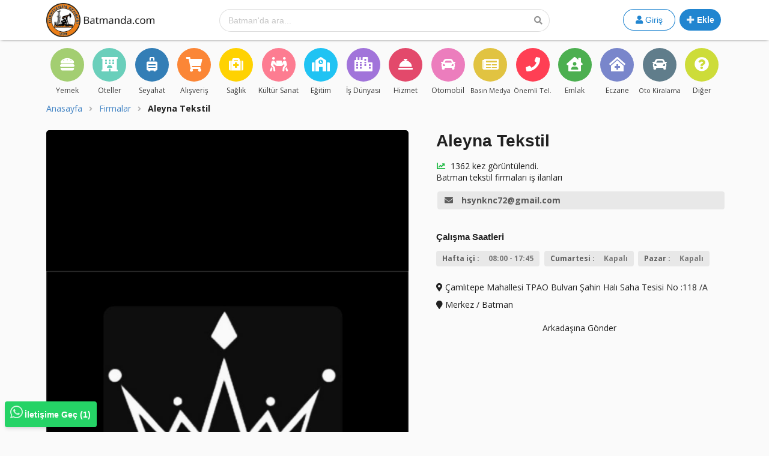

--- FILE ---
content_type: text/html; charset=UTF-8
request_url: https://batmanda.com/aleyna-tekstil-2
body_size: 7560
content:
<!doctype html>
<html lang="tr">
<head>
    <meta charset="utf-8">
    <meta name="viewport" content="width=device-width, user-scalable=no, initial-scale=1.0, maximum-scale=1.0, minimum-scale=1.0">
    <title>Aleyna Tekstil - Batmanda.com</title>
    <meta name="description" content="Batman tekstil firmaları iş ilanları"/>
    <meta property="og:title" content="Aleyna Tekstil" />
    <meta property="og:description" content="Batman tekstil firmaları iş ilanları" />
    <meta property="og:image" content="https://batmanda.com/img/aleyna-tekstil-989381274.jpeg" />
    <meta name="author" content="Firma rehberi - Firma Portalı İnternet Sitesi" />
    <meta name="Abstract" content="Firma rehberi - Firma Portalı İnternet Sitesi">
    <meta name="Copyright" content="Copyrigt © 2020 Batman Rehberi - Batmanda.com ®">
    <meta name="csrf-token" content="oBchAfHzv2pF7WyskxcGVqJcCHXyGTadVbkgyJzA">
    <link rel="shortcut icon" href="https://batmanda.com/images/favicon.png" type="image/png">
    <link rel="dns-prefetch" href="//fonts.gstatic.com">
    <link href="https://fonts.googleapis.com/css2?family=Open+Sans:wght@300;400;700&display=swap" rel="stylesheet">
    <link href="https://batmanda.com/vendor/semantic/semantic.min.css" rel="stylesheet">
    <link rel="stylesheet" href="https://cdnjs.cloudflare.com/ajax/libs/font-awesome/5.13.1/css/fontawesome.min.css" integrity="sha512-KaDHuUCVKrgD82qOP/wBQhC/N+aVBrd0urZlmSc1AMT/43SBld35wbN5C5SpaxqogSLsTmUyVkVnBoO5Y0GScg==" crossorigin="anonymous" />
    <link rel="stylesheet" href="https://cdnjs.cloudflare.com/ajax/libs/font-awesome/5.13.1/css/solid.min.css" integrity="sha512-U6fJ0MTolGOA1QWWtm+Rif12PySXlh6ymZJCVwhEaLS6q9L7aa18hc+4TInOnr9YXWybfBCSf93tRwGh9AuyCw==" crossorigin="anonymous" />
    <link rel="stylesheet" href="https://cdn.jsdelivr.net/gh/fancyapps/fancybox@3.5.7/dist/jquery.fancybox.min.css" />
    <link rel="stylesheet" href="/vendor/owl/assets/owl.carousel.min.css">
    <link rel="stylesheet" href="/vendor/owl/assets/owl.theme.green.min.css">
    <link rel="stylesheet" href="https://cdn.jsdelivr.net/gh/fancyapps/fancybox@3.5.7/dist/jquery.fancybox.min.css" />
<script type='text/javascript' src='https://platform-api.sharethis.com/js/sharethis.js#property=6712bc9a4be62400139baa8b&product=sop' async='async'></script>
<style>
	.whatsapp.button{
		background-color: #25d366;
		color: #fff;
		padding-left: 10px;
    	padding-right: 10px;
		box-shadow: rgba(0, 0, 0, 0.1) 0px 4px 6px -1px, rgba(0, 0, 0, 0.06) 0px 2px 4px -1px;
		display: flex;
    	align-items: center;
	}
	.whatsapp.button .icon{
		font-size: 24px;
		margin-right: 0px !important;
	}
	.whatsapp.button:hover{
		background-color: #1aab50;
		color: #fff;
	}
	.wp-buttons{
		position: fixed;
		bottom: 8px;
		left: 8px;
		right: 8px;
		z-index: 999999;
		display: flex;
		justify-content: space-between;
		width: 98%;
	}
</style>
    <link href="/css/app.css?id=f354a345929c3f600b65" rel="stylesheet">
    <link href="/css/app.responsive.css?id=9e73a2d2f5461c079508" rel="stylesheet">
</head>
<body>
  <div class="ui sidebar inverted vertical menu">
    <a class="item text-center" href="/"><img class="logo" src="/images/logo-header-beyaz.png" alt="Batmanda.com"></a>

    <div class="item">
      <div class="header">İlanlar</div>
      <div class="menu">
        <a class="item" href="/emlak-ilanlari"><i class="home icon"></i>  Emlak İlanları</a>
      	<a class="item" href="/arac-ilanlari"><i class="car icon"></i> Araç İlanları</a>
      	<a class="item" href="/is-ilanlari"><i class="bullhorn icon"></i> İş İlanları</a>
      	<a class="item" href="/firmalar"><i class="building icon"></i> Firma Rehberi</a>
      </div>
    </div>
    <div class="item">
      <div class="header">Hızlı Yayınla</div>
      <div class="menu">
        <a class="item" href="/hesabim/emlak/ekle"><i class="home icon"></i>  Emlak İlanı Yayınla</a>
      	<a class="item" href="/hesabim/araclar/ekle"><i class="car icon"></i> Araç İlanı Yayınla</a>
      	<a class="item" href="/hesabim/isilanlari/ekle"><i class="bullhorn icon"></i> İş İlanı Yayınla</a>
      	<a class="item" href="/hesabim/firmalar/ekle"><i class="building icon"></i> Firma Bilgilerini Yayınla</a>
      </div>
    </div>
        <div class="item">
      <div class="header">Üyelik</div>
      <div class="menu">
        <a class="item" href="/giris"><i class="log in icon"></i> Giriş Yap</a>
        <a class="item" href="/uye-ol"><i class="user plus icon"></i> Üyelik Oluştur</a>
        <a class="item" href="/sifremi-unuttum"><i class="lock icon"></i> Şifremi Unuttum</a>
      </div>
    </div>
      </div>

  <div class="pusher">
    <div class="fix-header">
      <div class="ui grid container">
        <div class="three wide mobile five wide tablet four wide computer column">
          <a href="/">
            <img class="logo h" src="/images/logo-header.png" alt="Batmanda.com">
            <img class="logo c" src="/images/logo.png" alt="Batmanda.com">
          </a>
        </div>
        <div class="eleven wide mobile ten wide tablet eight wide computer column">
          <form id="ara" action="/firmalar" method="get">
                        <div class="ui search">
              <div class="ui icon fluid input">
                <input class="prompt" type="text" name="ara" placeholder="Batman'da ara..." value="">
                <i class="search icon"></i>
              </div>
              <div class="results"></div>
            </div>
          </form>
        </div>
        <div class="four wide computer only column text-right">

                    <a href="/giris" class="ui basic blue circular button"><i class="fa fa-user"></i> Giriş</a>
          
          <div class="ui icon top right pointing dropdown blue circular button ekle">
            <i class="plus icon"></i> Ekle
            <div class="menu">
              <a href="/hesabim/firmalar/ekle" class="item"><i class="building icon"></i> Firma ekle</a>
              <a href="/hesabim/araclar/ekle" class="item"><i class="car icon"></i>  Araç ilanı ekle</a>
              <a href="/hesabim/emlak/ekle" class="item"><i class="home icon"></i>  Emlak ilanı ekle</a>
              <a href="/hesabim/isilanlari/ekle" class="item"><i class="bullhorn icon"></i>  İş ilanı ekle</a>
            </div>
          </div>

        </div>
        <div class="two wide mobile only column">
          <span class="ui grey icon menu-btn button"><i class="sidebar icon"></i></span>
        </div>
      </div>
    </div>

    

    <div class="ui container">
      <div class="kategoriler-icon owl-carousel mb10">
      	      	<a class="item" href="https://batmanda.com/yemek">
      		<span class="k-icon" style="background-color: #a3ce71;"><i class="fa fa-hamburger"></i></span>
      		<div class="text">Yemek</div>
      	</a>
      	      	<a class="item" href="https://batmanda.com/oteller">
      		<span class="k-icon" style="background-color: #6acfbb;"><i class="fa fa-hotel"></i></span>
      		<div class="text">Oteller</div>
      	</a>
      	      	<a class="item" href="https://batmanda.com/seyahat">
      		<span class="k-icon" style="background-color: #337eb6;"><i class="fa fa-suitcase-rolling"></i></span>
      		<div class="text">Seyahat</div>
      	</a>
      	      	<a class="item" href="https://batmanda.com/alisveris">
      		<span class="k-icon" style="background-color: #fb8636;"><i class="fa fa-shopping-cart"></i></span>
      		<div class="text">Alışveriş</div>
      	</a>
      	      	<a class="item" href="https://batmanda.com/saglik">
      		<span class="k-icon" style="background-color: #ffd201;"><i class="fa fa-medkit"></i></span>
      		<div class="text">Sağlık</div>
      	</a>
      	      	<a class="item" href="https://batmanda.com/kultur-sanat">
      		<span class="k-icon" style="background-color: #fd7c91;"><i class="fa fa-people-carry"></i></span>
      		<div class="text">Kültür Sanat</div>
      	</a>
      	      	<a class="item" href="https://batmanda.com/egitim">
      		<span class="k-icon" style="background-color: #20c3f3;"><i class="fa fa-school"></i></span>
      		<div class="text">Eğitim</div>
      	</a>
      	      	<a class="item" href="https://batmanda.com/is-dunyasi-finans">
      		<span class="k-icon" style="background-color: #a174da;"><i class="fa fa-city"></i></span>
      		<div class="text">İş Dünyası</div>
      	</a>
      	      	<a class="item" href="https://batmanda.com/hizmet">
      		<span class="k-icon" style="background-color: #e3496b;"><i class="fa fa-concierge-bell"></i></span>
      		<div class="text">Hizmet</div>
      	</a>
      	      	<a class="item" href="https://batmanda.com/otomobil">
      		<span class="k-icon" style="background-color: #ec7dbd;"><i class="fa fa-car"></i></span>
      		<div class="text">Otomobil</div>
      	</a>
      	      	<a class="item" href="https://batmanda.com/basin-medya">
      		<span class="k-icon" style="background-color: #e1c341;"><i class="fa fa-newspaper"></i></span>
      		<div class="text" style="font-size: 11px;">Basın Medya</div>
      	</a>
      	      	<a class="item" href="https://batmanda.com/onemli-telefonlar">
      		<span class="k-icon" style="background-color: #ff3f54;"><i class="fa fa-phone"></i></span>
      		<div class="text" style="font-size: 11px;">Önemli Tel.</div>
      	</a>
      	      	<a class="item" href="https://batmanda.com/emlak">
      		<span class="k-icon" style="background-color: #4caf50;"><i class="fa fa-house-user"></i></span>
      		<div class="text">Emlak</div>
      	</a>
      	      	<a class="item" href="https://batmanda.com/nobetci-eczane">
      		<span class="k-icon" style="background-color: #7986cb;"><i class="fa fa-clinic-medical"></i></span>
      		<div class="text">Eczane</div>
      	</a>
      	      	<a class="item" href="https://batmanda.com/oto-kiralama">
      		<span class="k-icon" style="background-color: #607d8b;"><i class="fa fa-car"></i></span>
      		<div class="text" style="    font-size: 11px;">Oto Kiralama</div>
      	</a>
      	      	<a class="item" href="https://batmanda.com/diger">
      		<span class="k-icon" style="background-color: #cddc39;"><i class="fa fa-question-circle"></i></span>
      		<div class="text">Diğer</div>
      	</a>
      	      </div>

      
<div class="ui stackable grid">
  <div class="sixteen wide column">
    <div class="ui breadcrumb">
      <a class="section" href="https://batmanda.com">Anasayfa</a>
      <i class="right angle icon divider"></i>
      <a class="section" href="https://batmanda.com/firmalar">Firmalar</a>
      <i class="right angle icon divider"></i>
      <div class="active section">Aleyna Tekstil</div>
    </div>
  </div>
</div>

<div class="ui stackable grid firma-detay">
	<div class="nine wide column">
		<div class="buyuk-gorsel">
			<a data-fancybox="gallery" href="https://batmanda.com/img/aleyna-tekstil-989381274.jpeg"><img src="https://batmanda.com/img/aleyna-tekstil-989381274.jpeg" alt="Aleyna Tekstil"></a>
		</div>
		<div class="ui tiny images kucuk-gorseller">
					  			  		</div>
	</div>
	<div class="seven wide column">
		<h1>Aleyna Tekstil</h1>
    <div>
      <i class="chart line green icon"></i> 1362 kez görüntülendi.
    </div>

					<p>Batman tekstil firmaları iş ilanları</p>
				

							
		<div class="wp-buttons">
											<a href="https://wa.me/905537921272?text=Merhaba+kolay+gelsin%2C+Batmanda.com+rehber+sitesi+%C3%BCzerinden+size+ula%C5%9F%C4%B1yorum." target="_blank" class="ui whatsapp button"><i class="whatsapp icon"></i> İletişime Geç (1) </a>
									</div>

		
				<div class="ui fluid large label mb10">
			<i class="mail icon"></i> <a href="/cdn-cgi/l/email-protection" class="__cf_email__" data-cfemail="fc948f859297929fcbcebc9b919d9590d29f9391">[email&#160;protected]</a>
		</div>
		
		
		<h4>Çalışma Saatleri</h4>
		<div>
			<span class="ui label mb5">Hafta içi : <span class="detail">08:00 - 17:45</span></span>
			<span class="ui label mb5">Cumartesi : <span class="detail">Kapalı</span></span>
			<span class="ui label mb5">Pazar : <span class="detail">Kapalı</span></span>
		</div>



		<div class="mb10 mt20">
			<i class="fa fa-map-marker-alt"></i> Çamlıtepe Mahallesi TPAO Bulvarı Şahin Halı Saha Tesisi No :118 /A
		</div>

		<div class="mb10">
			<i class="fa fa-map-marker"></i> Merkez / Batman
		</div>

		


		<div class="mt20">
			<div class="text-center mb5">Arkadaşına Gönder</div>
			<div class="sharethis-inline-share-buttons"></div>
		</div>


	</div>
</div>


<div class="ui top attached tabular menu">
	  <a class="item active" data-tab="ftb0">Firma Hakkında</a>
	  <a class="item" data-tab="ftbKonum">Konum</a>
</div>

<div class="ui bottom attached tab segment active" data-tab="ftb0"><p>Grup Tekstil firmamız ilk g&uuml;nden itibaren kalitenin, g&uuml;venin, &ouml;zverinin ve modanın adresi olmuştur. Tekstil her şeyden &ouml;nce insanların en temel ihtiya&ccedil;larından birisi olan giyinme gereksinimini karşılamaktadır. Ancak bunu yaparken mevsim şartları, kullanım alanları, zevkler, tarzlar, stiller, b&uuml;t&ccedil;e ve daha pek &ccedil;ok etken devreye girmektedir.</p>
<p>&nbsp;</p>
<p>Batman giyim sekt&ouml;r&uuml;n&uuml;n &ouml;nc&uuml;lerinden birisi olarak bizler tekstildeki b&uuml;t&uuml;n beklentilere tek başımıza cevap verecek bi&ccedil;imde &ccedil;alışıyoruz. &Ccedil;ok geniş bir hizmet yelpazesiyle b&uuml;t&uuml;n ihtiya&ccedil;ları karşılamaya gayret ediyoruz. Tekstil giyim at&ouml;lyemizde erkek giyim &uuml;r&uuml;nleri dikimi, kadın giyim &uuml;r&uuml;nleri dikimi, &ccedil;ocuk giyim &uuml;r&uuml;nleri dikimi, eşofman altı dikimi, sweatshirt dikimi, overlok hizmeti ve &ccedil;ok daha fazlasını yapıyoruz.</p>
<p>&nbsp;</p>
<p>Her biri alanında eğitimli, deneyimli, bilgi birikimi y&uuml;ksek, kendini s&uuml;rekli geliştiren, &ccedil;&ouml;z&uuml;m odaklı bir kadroyla &ccedil;alışıyoruz. Uzman ekibimizle ihtiya&ccedil;larınıza ve tercihlerinize en uygun sonu&ccedil;ları ortaya &ccedil;ıkarıyoruz. Sadece at&ouml;lye hizmetimizle değil, hazır giyim &uuml;r&uuml;nleri satışıyla da &ouml;ne &ccedil;ıkıyor, her ihtiyaca uygun, onlarca farklı giyim &uuml;r&uuml;n&uuml;yle stilinizi yansıtmanızı sağlıyoruz.</p>
<p>&nbsp;</p>
<p>Firma olarak aynı zamanda &uuml;t&uuml; hizmeti de veriyoruz. &Uuml;t&uuml;lenmesi gereken her t&uuml;rl&uuml; tekstil &uuml;r&uuml;n&uuml;n&uuml;z i&ccedil;in en modern ekipmanlarımızla, ileri teknoloji cihazlarımızla &ccedil;&ouml;z&uuml;m &uuml;retiyoruz. G&uuml;ler y&uuml;zl&uuml; hizmet avantajını b&uuml;t&uuml;n m&uuml;şterilerimizle buluşturuyor, kaliteden &ouml;d&uuml;n vermeyerek b&uuml;t&uuml;n &uuml;r&uuml;nlerimizde kaliteli malzeme ve iş&ccedil;iliği bir arada sunuyoruz. En uygun fiyatlı tekstil at&ouml;lyesi olarak &ouml;ne &ccedil;ıkıyoruz.</p>
<p>&nbsp;</p>
<p>&nbsp; &nbsp; &nbsp; &nbsp; &nbsp; &nbsp; &nbsp; &nbsp;FT: KASIM 2022</p></div>
<div class="ui bottom attached tab segment" data-tab="ftbKonum">
      <div id="harita"></div>
  </div>


<h3 class="ui header">Aleyna Tekstil İş İlanları</h3>

<div class="ui card fluid segment">
  <div class="content">
    <div class="header nw">Aleyna tekstil iş ilanı 2023</div>
    <span class="ui mini top right attached label"><i class="bullhorn icon"></i> İş Veren İlanları</span>
    <div class="description">
            Aleyna gurup tekstil de<br>
            Çalıştırılmak üzere<br>
            Kalite kontrolcüler ütücüler<br>
            Kompleci ovarlokcu reçmeci singerci<br>
            Makinacılar alınacaktır.<br>
            Not: yemek+ servis+ sgk+ dolgun ücret verilecektir<br>
          </div>
    <div class="mt10">
      <span class="ui orange mini label"><i class="mab marker icon"></i>Batman</span>
      <span class="ui violet mini label"><i class="user icon"></i>Hüseyin Ekinci</span>
      <a href="tel:+90553-792-12-72" class="ui violet mini label"><i class="mobile icon"></i>0553 792 12 72</a>
      <a href="/cdn-cgi/l/email-protection#224a515b4c494c41151062454f434b4e0c414d4f" class="ui violet mini label"><i class="envelope icon"></i><span class="__cf_email__" data-cfemail="264e555f484d4845111466414b474f4a0845494b">[email&#160;protected]</span></a>
      <span class="ui mini label"><i class="calendar icon"></i>14.05.2023 (2 yıl önce yayınlandı)</span>
    </div>
  </div>
</div>
<div class="ui card fluid segment">
  <div class="content">
    <div class="header nw">Aleyna tekstil iş ilanı 2023</div>
    <span class="ui mini top right attached label"><i class="bullhorn icon"></i> İş Veren İlanları</span>
    <div class="description">
            Aleyna GRUP TEKSTİL kurumsal firmamızda Penyede Deneyimli KALİTE GÜVENCELER KOMPLECİLER REŞMECİLER OVARLOKÇULAR SİNGERCİLER ÜTÜCÜLER KALİTE KONTROLCÜLER PAKETÇİLER alınacaktır. SSK -SERVİS - ASGARİ ÜCRET ve üstü verilecektir 0553 792 1272<br>
          </div>
    <div class="mt10">
      <span class="ui orange mini label"><i class="mab marker icon"></i>Batman</span>
      <span class="ui violet mini label"><i class="user icon"></i>Hüseyin Ekinci</span>
      <a href="tel:+90553-792-12-72" class="ui violet mini label"><i class="mobile icon"></i>0553 792 12 72</a>
      <a href="/cdn-cgi/l/email-protection#0a627973646164693d384a6d676b636624696567" class="ui violet mini label"><i class="envelope icon"></i><span class="__cf_email__" data-cfemail="ea82999384818489ddd8aa8d878b8386c4898587">[email&#160;protected]</span></a>
      <span class="ui mini label"><i class="calendar icon"></i>21.05.2023 (2 yıl önce yayınlandı)</span>
    </div>
  </div>
</div>
<div class="ui card fluid segment">
  <div class="content">
    <div class="header nw">Aleyna GRUP TEKSTİL 2023 iş ilanı</div>
    <span class="ui mini top right attached label"><i class="bullhorn icon"></i> İş Veren İlanları</span>
    <div class="description">
            ALEYNA GRUP TEKSTİL ‘de<br>
            Çalıştırılmak Üzere<br>
            <br>
            Alanında Usta<br>
            <br>
            ✓ DİKİM BANT USTABAŞI<br>
            ✓ KALİTE GÜVENCE<br>
            ✓ KALİTE KONTROLCÜLER<br>
            ✓ SON ÜTÜCÜLER<br>
            ✓ ASORTİCİ<br>
            ✓ SİNGERCİ<br>
            ✓ OVERLOKÇULER<br>
            ✓ REÇMECİLER<br>
            Alınacaktır.<br>
             Maaş + SSK + Servis + Yemek <br>
            Mevcuttur. <br>
            ADRES: çamlıtepe Mah. TPAO BLV.şahin halı saha üstü no:118/A<br>
            BATMAN<br>
            İLETİŞİM: 0553 792 12 72<br>
          </div>
    <div class="mt10">
      <span class="ui orange mini label"><i class="mab marker icon"></i>Batman</span>
      <span class="ui violet mini label"><i class="user icon"></i>Hüseyin Ekinci</span>
      <a href="tel:+90553-792-12-72" class="ui violet mini label"><i class="mobile icon"></i>0553 792 12 72</a>
      <a href="/cdn-cgi/l/email-protection#c8a0bbb1a6a3a6abfffa88afa5a9a1a4e6aba7a5" class="ui violet mini label"><i class="envelope icon"></i><span class="__cf_email__" data-cfemail="e48c979d8a8f8a87d3d6a48389858d88ca878b89">[email&#160;protected]</span></a>
      <span class="ui mini label"><i class="calendar icon"></i>27.05.2023 (2 yıl önce yayınlandı)</span>
    </div>
  </div>
</div>
<div class="ui card fluid segment">
  <div class="content">
    <div class="header nw">Aleyna tekstil iş ilanı 2023</div>
    <span class="ui mini top right attached label"><i class="bullhorn icon"></i> İş Veren İlanları</span>
    <div class="description">
            ALEYNA GRUP TEKSTİL ‘de<br>
            Çalıştırılmak Üzere<br>
            <br>
            Alanında Usta<br>
            <br>
            ✓ DİKİM BANT USTABAŞI<br>
            ✓ KALİTE GÜVENCE<br>
            ✓ KALİTE KONTROLCÜLER<br>
            ✓ SON ÜTÜCÜLER<br>
            ✓ ASORTİCİ<br>
            ✓ SİNGERCİ<br>
            ✓ OVERLOKÇULER<br>
            ✓ REÇMECİLER<br>
            Alınacaktır.<br>
             Maaş + SSK + Servis + Yemek <br>
            Mevcuttur. <br>
            ADRES: çamlıtepe Mah. TPAO BLV.şahin halı saha üstü no:118/A<br>
            BATMAN<br>
            İLETİŞİM: 0553 792 12 72<br>
          </div>
    <div class="mt10">
      <span class="ui orange mini label"><i class="mab marker icon"></i>Batman</span>
      <span class="ui violet mini label"><i class="user icon"></i>Hüseyin Ekinci</span>
      <a href="tel:+90553-792-12-72" class="ui violet mini label"><i class="mobile icon"></i>0553 792 12 72</a>
      <a href="/cdn-cgi/l/email-protection#5c342f253237323f6b6e1c3b313d3530723f3331" class="ui violet mini label"><i class="envelope icon"></i><span class="__cf_email__" data-cfemail="1a726963747174792d285a7d777b737634797577">[email&#160;protected]</span></a>
      <span class="ui mini label"><i class="calendar icon"></i>31.05.2023 (2 yıl önce yayınlandı)</span>
    </div>
  </div>
</div>
<div class="ui card fluid segment">
  <div class="content">
    <div class="header nw">Aleyna GRUP TEKSTİL 2023 iş ilanı</div>
    <span class="ui mini top right attached label"><i class="bullhorn icon"></i> İş Veren İlanları</span>
    <div class="description">
            ALEYNA GRUP TEKSTİL ‘de<br>
            Çalıştırılmak Üzere<br>
            <br>
            Alanında Usta<br>
            ✓ SİNGERCİ<br>
            ✓ OVERLOKÇULER<br>
            ✓ REÇMECİLER<br>
            Alınacaktır.<br>
             Maaş + SSK + Servis + Yemek <br>
            Mevcuttur. <br>
            ADRES: çamlıtepe Mah. TPAO BLV.şahin halı saha üstü no:118/A<br>
            BATMAN<br>
            İLETİŞİM: 0553 792 12 72<br>
          </div>
    <div class="mt10">
      <span class="ui orange mini label"><i class="mab marker icon"></i>Batman</span>
      <span class="ui violet mini label"><i class="user icon"></i>Hüseyin Ekinci</span>
      <a href="tel:+90553-792-12-72" class="ui violet mini label"><i class="mobile icon"></i>0553 792 12 72</a>
      <a href="/cdn-cgi/l/email-protection#9cf4efe5f2f7f2ffabaedcfbf1fdf5f0b2fff3f1" class="ui violet mini label"><i class="envelope icon"></i><span class="__cf_email__" data-cfemail="fc948f859297929fcbcebc9b919d9590d29f9391">[email&#160;protected]</span></a>
      <span class="ui mini label"><i class="calendar icon"></i>12.06.2023 (2 yıl önce yayınlandı)</span>
    </div>
  </div>
</div>
<div class="ui card fluid segment">
  <div class="content">
    <div class="header nw">Aleyna GRUP TEKSTİL 2023 iş ilanı</div>
    <span class="ui mini top right attached label"><i class="bullhorn icon"></i> İş Veren İlanları</span>
    <div class="description">
            ALEYNA GRUP TEKSTİL ‘de<br>
            Çalıştırılmak Üzere<br>
            <br>
            Alanında Usta<br>
            ✓ SİNGERCİ<br>
            ✓ OVERLOKÇULER<br>
            ✓ REÇMECİLER<br>
            Alınacaktır.<br>
             Maaş + SSK + Servis + Yemek <br>
            Mevcuttur. <br>
            ADRES: çamlıtepe Mah. TPAO BLV.şahin halı saha üstü no:118/A<br>
            BATMAN<br>
            İLETİŞİM: 0553 792 12 72<br>
          </div>
    <div class="mt10">
      <span class="ui orange mini label"><i class="mab marker icon"></i>Batman</span>
      <span class="ui violet mini label"><i class="user icon"></i>Hüseyin Ekinci</span>
      <a href="tel:+90553-792-12-72" class="ui violet mini label"><i class="mobile icon"></i>0553 792 12 72</a>
      <a href="/cdn-cgi/l/email-protection#d3bba0aabdb8bdb0e4e193b4beb2babffdb0bcbe" class="ui violet mini label"><i class="envelope icon"></i><span class="__cf_email__" data-cfemail="7f170c061114111c484d3f18121e1613511c1012">[email&#160;protected]</span></a>
      <span class="ui mini label"><i class="calendar icon"></i>13.07.2023 (2 yıl önce yayınlandı)</span>
    </div>
  </div>
</div>


<div class="ui container">
	<h2 class="vitrin-header">Benzer Firmalar</h2>
	<div class="ui four stackable cards">
				<a class="card" href="https://batmanda.com/sistem-sogutma">
			<div class="image"><img src="https://batmanda.com/img/small/1264810420.jpg"></div>
			<div class="content">
				<div class="header nw">Sistem Soğutma</div>
				<div class="meta">İş Dünyası - Finans , Hizmet</div>
			</div>
		</a>
				<a class="card" href="https://batmanda.com/alphanlar-tekstil">
			<div class="image"><img src="https://batmanda.com/img/small/alphanlar-tekstil-339171989.jpeg"></div>
			<div class="content">
				<div class="header nw">ALPHANLAR GRUP TEKSTİL</div>
				<div class="meta">İş Dünyası , Hizmet</div>
			</div>
		</a>
				<a class="card" href="https://batmanda.com/guven-kartus">
			<div class="image"><img src="https://batmanda.com/img/small/guven-kartus-1637179622.jpeg"></div>
			<div class="content">
				<div class="header nw">Güven Kartuş</div>
				<div class="meta">Hizmet , İş Dünyası</div>
			</div>
		</a>
				<a class="card" href="https://batmanda.com/antep-mobilya-dekorasyon">
			<div class="image"><img src="https://batmanda.com/img/small/antep-mobilya-dekorasyon-247831402.png"></div>
			<div class="content">
				<div class="header nw">Antep Mobilya Dekorasyon</div>
				<div class="meta">Hizmet , İş Dünyası</div>
			</div>
		</a>
			</div>
	<a href="https://batmanda.com/is-dunyasi-finans" class="ui fluid inverted orange button mt10 mb10"> Tüm Benzer Firmaları Göster <i class="chevron right icon"></i> </a>
</div>


  <span class="ui tiny label mb5"><i class="hashtag icon"></i>Aleyna Tekstil</span>
  <span class="ui tiny label mb5"><i class="hashtag icon"></i>Aleyna Tekstil batman</span>
  <span class="ui tiny label mb5"><i class="hashtag icon"></i>Batman Aleyna Tekstil</span>
  <span class="ui tiny label mb5"><i class="hashtag icon"></i>Aleynatekstil</span>
  <span class="ui tiny label mb5"><i class="hashtag icon"></i>Batman organize sanayi tekstil</span>
  <span class="ui tiny label mb5"><i class="hashtag icon"></i>Batmanda fason tekstil</span>
  <span class="ui tiny label mb5"><i class="hashtag icon"></i>Nuda tekstil batman</span>

<div class="mt20">
    <div class="sixteen wide column">
        <img class="ui fluid rounded image" src="/img/f7a20723-72f6-4606-811f-55f01fd6803d.jpeg" alt="">
      </div>
  </div>
    </div>

    <div class="footer">
      <div class="ui grid stackable container">
        <div class="four wide column">
          <div><img class="logo" src="/images/logo.png" alt="Batmanda.com"></div>
          <div class="mt10">©2011 - 2025 Batmanda.com</div>
          <div class="mt10"><a href="/sartlar-ve-kosullar">Şartlar ve Koşullar</a> <a href="/gizlilik-politikasi" class="ml10">Gizlilik Politikası</a></div>
        </div>
        <div class="three wide column footer-menu">
          <h4>Üyelik</h4>
          <div class="mt20"><a href="/giris">Giriş Yap</a></div>
          <div class="mt10"><a href="/uye-ol">Üyelik Oluştur</a></div>
          <div class="mt10"><a href="/sifremi-unuttum">Şifremi Unuttum</a></div>
          <div class="mt10"><a href="/hesabim/uyelik">Hesabım</a></div>
        </div>
        <div class="three wide column footer-menu">
          <h4>İlanlar</h4>
          <div class="mt20"><a href="/emlak-ilanlari">Emlak İlanları</a></div>
          <div class="mt10"><a href="/arac-ilanlari">Araç İlanları</a></div>
          <div class="mt10"><a href="/is-ilanlari">İş İlanları</a></div>
          <div class="mt10"><a href="/firmalar">Firma Rehberi</a></div>
        </div>
        <div class="three wide column footer-menu">
          <h4>Hızlı Yayınla</h4>
          <div class="mt20"><a href="/hesabim/emlak/ekle">Emlak İlanı Yayınla</a></div>
          <div class="mt10"><a href="/hesabim/araclar/ekle">Araç İlanı Yayınla</a></div>
          <div class="mt10"><a href="/hesabim/isilanlari/ekle">İş İlanı Yayınla</a></div>
          <div class="mt10"><a href="/hesabim/firmalar/ekle">Firma Bilgilerini Yayınla</a></div>
        </div>
        <div class="three wide column footer-menu">
          <div class="mb10 mt30">
            <a href="blog" class="ui button"><i class="fa fa-blog"></i> Batman Blog</a>
          </div>
          <h4>Bizi Takip Edin</h4>
          <div class="mt20">
            <a href="https://www.facebook.com/BatmanRehberi" target="_blank" class="ui circular facebook icon button"><i class="facebook icon"></i></a>
            <a href="https://www.instagram.com/batmanda.com.tr" target="_blank" class="ui circular google plus icon button"><i class="instagram icon"></i></a>
            <a href="https://twitter.com/BatmandaCom" target="_blank" class="ui circular twitter icon button"><i class="twitter icon"></i></a>
            <a href="https://www.linkedin.com/company/batmanda.com" target="_blank" class="ui circular linkedin icon button"><i class="linkedin icon"></i></a>
          </div>
        </div>
      </div>

    </div>
  </div>



  <div class="ui mini giris modal">
    <i class="close icon"></i>
    <div class="content">
      <div class="text-center"><img class="logo" src="/images/logo.png" alt="Batmanda.com"></div>
      <div class="mt30 mb30">
        <a class="ui facebook fluid large button"><i class="facebook icon"></i>Facebook ile giriş yap</a>
        <a class="ui google plus fluid large button mt10"><i class="google icon"></i>Google ile giriş yap</a>
        <a class="ui twitter fluid large button mt10"><i class="twitter icon"></i>Twitter ile giriş yap</a>
        <a class="ui linkedin fluid large button mt10"><i class="linkedin icon"></i>Linkedin ile giriş yap</a>
        <div class="ui horizontal divider">Veya</div>
        <a href="/giris" class="ui blue fluid large button"><i class="user icon"></i>Eposta ve şifre giriş yap</a>
      </div>
    </div>
  </div>


  <script data-cfasync="false" src="/cdn-cgi/scripts/5c5dd728/cloudflare-static/email-decode.min.js"></script><script src="https://code.jquery.com/jquery-3.3.1.min.js" integrity="sha256-FgpCb/KJQlLNfOu91ta32o/NMZxltwRo8QtmkMRdAu8=" crossorigin="anonymous"></script>
  <script src="https://batmanda.com/vendor/semantic/semantic.min.js?v=1"></script>
	<script src="https://unpkg.com/sweetalert/dist/sweetalert.min.js"></script>
  <script src="https://cdn.jsdelivr.net/gh/fancyapps/fancybox@3.5.7/dist/jquery.fancybox.min.js"></script>
  <script src="/vendor/owl/owl.carousel.min.js"></script>
  <script>
  $('.kategoriler-icon').owlCarousel({
    margin:0,
    nav:true,
    responsive:{0:{items:5}, 600:{items:8}, 1000:{items:12}, 1200:{items:16}}
  });
  </script>
  <script src="https://cdn.jsdelivr.net/gh/fancyapps/fancybox@3.5.7/dist/jquery.fancybox.min.js"></script>
<script>
  	$('.tabular.menu .item').tab();
</script>
<script>
function initMap() {
  var map = new google.maps.Map(document.getElementById('harita'), {zoom: 18});
  var pos = new google.maps.LatLng(37.89492885768907, 41.149452958927355);
  var marker = new google.maps.Marker({
    map: map,
    position: pos,
  });
  map.setCenter(pos);
}
</script>
<script async defer src="https://maps.googleapis.com/maps/api/js?key=AIzaSyCbqGsha24sJpkUhfjD02y1QYcLl4D-L60&libraries=places&callback=initMap"></script>
  <script src="/js/app.js?id=9e1692534d57aaf07d52" defer></script>
  <!-- Global site tag (gtag.js) - Google Analytics -->
  <script async src="https://www.googletagmanager.com/gtag/js?id=UA-39626125-1"></script>
  <script>
    window.dataLayer = window.dataLayer || [];
    function gtag(){dataLayer.push(arguments);}
    gtag('js', new Date());

    gtag('config', 'UA-39626125-1');
  </script>
<script defer src="https://static.cloudflareinsights.com/beacon.min.js/vcd15cbe7772f49c399c6a5babf22c1241717689176015" integrity="sha512-ZpsOmlRQV6y907TI0dKBHq9Md29nnaEIPlkf84rnaERnq6zvWvPUqr2ft8M1aS28oN72PdrCzSjY4U6VaAw1EQ==" data-cf-beacon='{"version":"2024.11.0","token":"470763c086094485b1acb0a42622002d","r":1,"server_timing":{"name":{"cfCacheStatus":true,"cfEdge":true,"cfExtPri":true,"cfL4":true,"cfOrigin":true,"cfSpeedBrain":true},"location_startswith":null}}' crossorigin="anonymous"></script>
</body>
</html>


--- FILE ---
content_type: text/css
request_url: https://batmanda.com/css/app.css?id=f354a345929c3f600b65
body_size: 1298
content:
body{font-family:Open Sans,sans-serif!important;background-color:#fafafa}.pusher{padding-top:80px}.fl{float:left}.fr{float:right}.nw{white-space:nowrap;text-overflow:ellipsis;overflow:hidden}.ml5{margin-left:5px!important}.ml10{margin-left:10px!important}.ml20{margin-left:20px!important}.ml30{margin-left:30px!important}.ml40{margin-left:40px!important}.ml50{margin-left:50px!important}.ml60{margin-left:60px!important}.ml70{margin-left:70px!important}.mb5{margin-bottom:5px!important}.mb10{margin-bottom:10px!important}.mb20{margin-bottom:20px!important}.mb30{margin-bottom:30px!important}.mb40{margin-bottom:40px!important}.mb50{margin-bottom:50px!important}.mb60{margin-bottom:60px!important}.mb70{margin-bottom:70px!important}.mt5{margin-top:5px!important}.mt10{margin-top:10px!important}.mt20{margin-top:20px!important}.mt30{margin-top:30px!important}.mt40{margin-top:40px!important}.mt50{margin-top:50px!important}.mt60{margin-top:60px!important}.mt70{margin-top:70px!important}.mr5{margin-right:5px!important}.mr10{margin-right:10px!important}.mr20{margin-right:20px!important}.mr30{margin-right:30px!important}.mr40{margin-right:40px!important}.mr50{margin-right:50px!important}.mr60{margin-right:60px!important}.mr70{margin-right:70px!important}.clearfix:after{content:"";display:table;clear:both}.text-right{text-align:right}.text-center{text-align:center!important}.swal-button{background-color:#2185d0}.swal-button:not([disabled]):hover{background-color:#1678c2}.swal-button--danger{background-color:#e64942}.swal-button--danger:not([disabled]):hover{background-color:#df4740}.swal-button--cancel{color:#555;background-color:#efefef}.swal-button--cancel:not([disabled]):hover{background-color:#e8e8e8}.swal-button:focus{box-shadow:none!important}.message-info{padding:10px;background-color:#50bfff;border-radius:4px;border-left:5px solid #3690c3;margin:20px 0;font-size:12px;color:#fff}.message-error{background-color:#fe6c6f;border-left:5px solid #e2484c}.message-error,.message-success{padding:10px;border-radius:4px;margin:13px 0;font-size:12px;color:#fff}.message-success{background-color:#20ba45;border-left:5px solid #109831}.ui.modal .message-error,.ui.modal .message-success{margin-top:0}.message-title{font-size:14px;font-weight:700}.relative{position:relative!important}.dt-table .relative{min-height:100px}.data-table small.label{border-radius:20px;margin-left:10px!important}.gorseller{min-height:150px}.fr-box{z-index:9999!important}.fancybox-content:not(.fancybox-error){padding:0;background:none}.ui.modal>.close{top:1.0535rem;right:1rem;color:rgba(0,0,0,.87)}.ui.multiple.dropdown>.label{box-shadow:none;font-size:12px;padding:.57714286em .78571429em}.swal-overlay{z-index:100000}.ui.disabled.form:before{position:absolute;content:"";top:0;left:0;background:hsla(0,0%,100%,.8);width:100%;height:100%;z-index:100}.fix-header{padding:5px 0;box-shadow:0 0 5px -2px #000;position:fixed;top:0;width:100%;z-index:999;background-color:#fff;min-height:66px}.fix-header.mini{padding:2px 0}.fix-header .menu{border-top:0}.fix-header .logo{width:180px;display:block}.logo.c{display:none;width:48px;margin-top:5px}.fix-header.mini .logo{width:150px}.fix-header .button,.fix-header .search{margin-top:10px}.fix-header.mini .button,.fix-header.mini .search{margin-top:5px}.footer{padding:10px;margin-top:40px;background-color:#222831;color:hsla(0,0%,100%,.5);font-size:12px}.footer .logo{width:140px;display:inline-block}.footer a{color:hsla(0,0%,100%,.5)}.footer a:hover{color:#fff}.kategori-menu i{width:20px;text-align:center;margin-right:10px}.firma-detay .buyuk-gorsel img{width:97%;border-radius:5px;margin-bottom:5px}.firma-detay .kucuk-gorseller img{width:100%;border-radius:3px}.kategoriler-icon a{display:block;color:inherit;min-height:80px;text-align:center}.kategoriler-icon .text{font-size:12px;color:#383838;margin-top:5px}.kategoriler-icon .k-icon{border-radius:50px;background-color:#f44336;padding:15px 0;color:#fff;width:56px;height:56px;display:inline-block;text-align:center;font-size:24px}.owl-theme .owl-nav.disabled+.owl-dots{position:absolute;z-index:99999;width:100%;bottom:10px}.slayt{border-radius:5px;overflow:hidden}.slayt a{color:inherit}.slayt .item-text{position:absolute;top:20px;left:20px;z-index:9999;background-color:rgba(0,0,0,.45);padding:10px;border-radius:10px;color:#fff}.ilan-kategorileri{border-radius:5px;background-color:#fff;height:100%;border:1px solid #eee;overflow:hidden}.ilan-kategorileri a{color:#000;display:inline-block;width:100%;font-size:18px;font-weight:700;height:22%;margin-top:10%;margin-left:8%}.ilan-kategorileri a:last-child{border:0}.ilan-kategorileri a span{border-radius:50px;background-color:#f44336;padding:15px 0;color:#fff;width:56px;height:56px;display:inline-block;text-align:center;font-size:24px;margin-right:10px}.ilan-kategorileri a div{margin-top:8px}.ilan-kategorileri a div small{font-size:12px;color:#777a7b;font-weight:400}.vitrin .item{margin:10px 0}.vitrin .owl-nav{position:absolute;z-index:9999;width:100%;top:35%}.vitrin .owl-nav .owl-prev{float:left;margin-left:-23px}.vitrin .owl-nav .owl-next{float:right}.vitrin .owl-nav .owl-next,.vitrin .owl-nav .owl-prev{background-color:#fafafa!important;width:40px;height:40px;font-size:36px!important;border-radius:20px;display:inline-block;color:#525252!important;text-align:center}.vitrin .owl-nav .owl-next span,.vitrin .owl-nav .owl-prev span{display:inline-block;width:40px;height:40px;text-align:center;line-height:35px;margin-left:1px}.vitrin-header{width:100%;margin-top:20px!important;margin-bottom:10px;color:#fb8636}.filtreler .menu{max-height:275px;overflow:auto}.filtre-btn{display:none!important;position:fixed;right:10px;bottom:10px;z-index:99999}#harita{height:500px}.footer-menu h4{margin-top:30px;color:#bdbdbd}.modal .logo{width:100px;display:inline-block}.hesap-menu .item{padding-top:20px!important;padding-bottom:20px!important}.card .header{font-size:14px!important;color:#424242!important}.card .meta{font-size:12px!important}.en-cok-ziyaret .ui.items>.item>.content{padding-left:1em}.en-cok-ziyaret .ui.items>.item>.content>.header{font-size:1em}.en-cok-ziyaret .ui.items>.item>.content>.description{font-size:.8em}.kategoriler-icon .owl-nav{width:100%;font-size:50px;color:#c7c7c7}.kategoriler-icon .owl-nav .owl-prev{position:absolute;top:15px;left:-10px}.kategoriler-icon .owl-nav .owl-next{position:absolute;top:15px;right:-10px}.kategoriler-icon .owl-nav .owl-next:hover,.kategoriler-icon .owl-nav .owl-prev:hover{color:#000}.is-ilanlari .ui.buttons .ui.basic.violet.button.active,.is-ilanlari .ui.buttons .ui.basic.violet.button:hover{background-color:#8c68d8!important;color:#fff!important}.is-ilanlari .ui.buttons{background-color:#fff}.ziyaret-sayisi .label{position:relative;padding-left:100px;overflow:hidden}.ziyaret-sayisi span{background-color:#546e7a;width:90px;display:inline-block;position:absolute;left:0;top:0;padding:7px;color:#fff}.bitms .card .image{padding:10px 10px 0!important;background-color:#fff!important}.bitms .card .content{border-top:0!important}

--- FILE ---
content_type: text/css
request_url: https://batmanda.com/css/app.responsive.css?id=9e73a2d2f5461c079508
body_size: -44
content:
@media screen and (max-width:39.9375em){.ilan-kategorileri{height:250px}.ilan-kategorileri a{margin-top:5%;margin-left:4%}.owl-dots{position:absolute}.filtreler{display:none;position:fixed!important;left:0;top:0;z-index:9999;width:100%;height:100%;overflow:auto;background-color:#fafafa;padding:10px}.filtreler .menu{max-height:none}.filtre-btn{display:inline-block!important}.logo.c{display:block}.logo.h{display:none}.filter-column{position:absolute!important}.footer{text-align:center}.footer-menu h4{margin-top:10px}.kucuk-gorseller img{width:30%!important}.is-ilanlari .ui.buttons .ui.basic.violet.button{flex:auto;padding:15px 10px}.ui.pagination.menu .item:not(.icon,.active){display:none}}@media screen and (min-width:40em){.filtre-btn{display:none}}@media screen and (min-width:40em) and (max-width:63.9375em){.ilan-kategorileri a{margin-top:8%;margin-left:4%;font-size:14px}}

--- FILE ---
content_type: application/javascript
request_url: https://batmanda.com/js/app.js?id=9e1692534d57aaf07d52
body_size: 1133
content:
!function(e){var n={};function t(o){if(n[o])return n[o].exports;var r=n[o]={i:o,l:!1,exports:{}};return e[o].call(r.exports,r,r.exports,t),r.l=!0,r.exports}t.m=e,t.c=n,t.d=function(e,n,o){t.o(e,n)||Object.defineProperty(e,n,{enumerable:!0,get:o})},t.r=function(e){"undefined"!=typeof Symbol&&Symbol.toStringTag&&Object.defineProperty(e,Symbol.toStringTag,{value:"Module"}),Object.defineProperty(e,"__esModule",{value:!0})},t.t=function(e,n){if(1&n&&(e=t(e)),8&n)return e;if(4&n&&"object"==typeof e&&e&&e.__esModule)return e;var o=Object.create(null);if(t.r(o),Object.defineProperty(o,"default",{enumerable:!0,value:e}),2&n&&"string"!=typeof e)for(var r in e)t.d(o,r,function(n){return e[n]}.bind(null,r));return o},t.n=function(e){var n=e&&e.__esModule?function(){return e.default}:function(){return e};return t.d(n,"a",n),n},t.o=function(e,n){return Object.prototype.hasOwnProperty.call(e,n)},t.p="/",t(t.s=0)}({0:function(e,n,t){t("bUC5"),t("pyCd"),t("QhV1"),e.exports=t("YT72")},"9Wh1":function(e,n){var t=document.head.querySelector('meta[name="csrf-token"]');t?$.ajaxSetup({headers:{"X-CSRF-TOKEN":t.content}}):console.error("CSRF token not found")},QhV1:function(e,n){},YT72:function(e,n){},bUC5:function(e,n,t){t("9Wh1"),window.app={},$(".ui.ekle.dropdown, .ui.hesabim.dropdown").dropdown({action:"combo"}),$(".filtre-btn").on("click",(function(){$(".filtreler").toggle()})),$(".menu-btn").on("click",(function(){$(".ui.sidebar").sidebar("toggle")})),$(".giris-btn").on("click",(function(){return $(".giris.modal").modal("show"),!1})),Array.prototype.remove=function(){for(var e,n,t=arguments,o=t.length;o&&this.length;)for(e=t[--o];-1!==(n=this.indexOf(e));)this.splice(n,1);return this},$.fancybox&&($.fancybox.defaults.animationEffect="fade",$.fancybox.defaults.clickSlide=!1,$.fancybox.defaults.touch=!1),$(document).ajaxError((function(e,n,t){401==n.status&&swal({title:"Nerdesin Kaç Saattir!",text:"Tekrar giriş yapman gerekiyor :(",icon:"error",closeOnClickOutside:!1,closeOnEsc:!1,button:{text:"Giriş Yap",closeModal:!1}}).then((function(e){location.reload()}))})),$(".message .close").on("click",(function(){$(this).closest(".message").transition("fade")})),window.app.formSuccess=function(){var e=arguments.length>0&&void 0!==arguments[0]?arguments[0]:"",n=arguments.length>1&&void 0!==arguments[1]?arguments[1]:"";$(e+" .field.error").removeClass("error"),$(e+" .message-box").html('<div class="message-success"><div class="message-title"><i class="fas fa-check-circle"></i> '+n+"</div></div>")},window.app.formError=function(){var e=arguments.length>0&&void 0!==arguments[0]?arguments[0]:"",n=arguments.length>1?arguments[1]:void 0,t="";$(e+" .field.error").removeClass("error"),$.each(n,(function(n,o){var r=$(e+' [name="'+n+'"]').closest(".field");r.length||(r=$(e+' [name="'+n+'[]"]').closest(".field")),r.length||(r=$(e+' [name="'+n+'"]').closest("div").closest(".field"));var i=r.find("label").text();r.length&&i&&(o=o.toString().replace(n.replace("_"," "),i),r.addClass("error")),t+="<div>"+o+"</div>"})),$(e+" .message-box").html('<div class="message-error"><div class="message-title">Eyvahlar Eyvahlar!</div><div>'+t+"</div></div>")},window.app.contentBlur=function(){var e=arguments.length>0&&void 0!==arguments[0]?arguments[0]:".admin-content";$(e).addClass("blurring"),$(e).has(".content-bulur").length||$(e).append('<div class="ui inverted page dimmer content-bulur"><div class="ui text loader">Bekleyin...</div></div>'),$(e).dimmer({closable:!1}).dimmer("show")},window.app.contentBlurClose=function(){var e=arguments.length>0&&void 0!==arguments[0]?arguments[0]:".admin-content";$(e).dimmer("hide")},window.app.slugify=function(e){var n={"çÇ":"c","ğĞ":"g","şŞ":"s","üÜ":"u","ıİ":"i","öÖ":"o"};for(var t in n)e=e.replace(new RegExp("["+t+"]","g"),n[t]);return e.replace(/[^-a-zA-Z0-9\s]+/gi,"").replace(/\s/gi,"-").replace(/[-]+/gi,"-").toLowerCase()},window.app.fiyatFormat=function(e){return e.toString().replace(/(\d)(?=(\d{3})+(?!\d))/g,"$1.")}},pyCd:function(e,n){}});